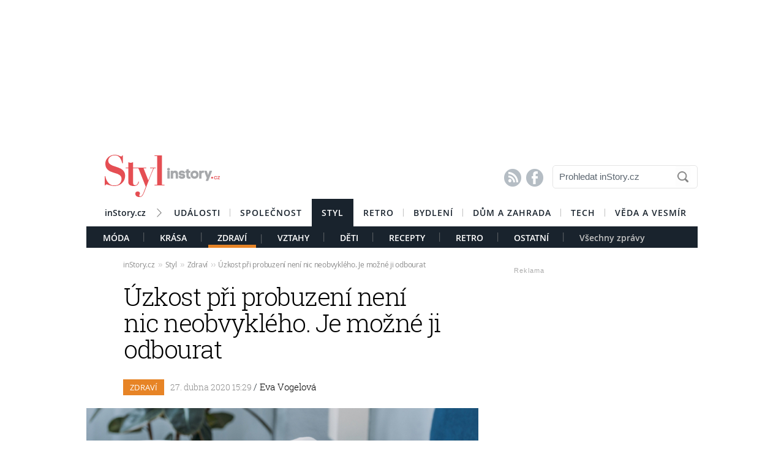

--- FILE ---
content_type: text/html; charset=UTF-8
request_url: https://styl.instory.cz/zdravi/4654-uzkost-pri-probuzeni-neni-nic-neobvykleho-je-mozne-ji-odbourat.html
body_size: 16972
content:




	


<style>

#box_souvisejici .rubrika-timeline:hover:before { background: rgb(229, 78, 83) !important;  color:#FFF ; border: 1px solid rgb(229, 78, 83); }	


</style>




<script>
var cookieName =" styl_4654";

function setCookie(cname, minutes) {
	var date = new Date();
	
	date.setTime(date.getTime() + (minutes*60*1000));
  var expires = "; expires="+date.toUTCString();
  var created = Math.floor(Date.now() / 1000);
   document.cookie = cname + "=" + created + expires + "; path=/";
    
	}

  setCookie(cookieName, (10*365*24*60*60));
</script>


	<!DOCTYPE HTML PUBLIC "-//W3C//DTD HTML 4.01 Transitional//EN"
	"http://www.w3.org/TR/html4/loose.dtd">
	<html xmlns="http://www.w3.org/1999/xhtml" xmlns:fb="http://www.facebook.com/2008/fbml" xml:lang="cs" lang="cs">
		
	<head>
		



	<meta http-equiv="content-type" content="text/html; charset=utf-8">
	<meta name="description" content="Bydlení / inStory.cz – poslední trendy o bydlení, recepty a další tipy pro perfektní domácnost.">
   	<meta name="szn:permalink" content="styl.instory.cz/zdravi/4654-uzkost-pri-probuzeni-neni-nic-neobvykleho-je-mozne-ji-odbourat.html"/>
	<link rel=”canonical” href=”//styl.instory.cz/zdravi/4654-uzkost-pri-probuzeni-neni-nic-neobvykleho-je-mozne-ji-odbourat.html” />

	<meta name="ROBOTS" content="INDEX, FOLLOW">

	
	<meta property="og:title" content="Úzkost při probuzení není nic neobvyklého. Je možné ji odbourat"/>
	<meta property="og:image" content="https://instory.cz/content/images/5e/a0/5ea067f3dcc08-4654.jpg"/>
	<meta property="og:description" content="Patrně každý se v životě setkal s úzkostí či stresem. Možná vás však překvapuje, že se cítíte napjatí krátce po probuzení. Nejde o…"/>
	<meta property="og:url" content="https://styl.instory.cz/zdravi/4654-uzkost-pri-probuzeni-neni-nic-neobvykleho-je-mozne-ji-odbourat.html"/>
	<meta property="og:type" content="article"/>
	
	<meta property="fb:admins" content="1481363989"/>
	<meta property="fb:app_id" content="594649787300502"/>	
	
	
	<link rel="shortcut icon" href="//instory.cz/favicon/favicon.ico" >
	<link rel="apple-touch-icon" sizes="57x57" href="//instory.cz/favicon/apple-icon-57x57.png">
	<link rel="apple-touch-icon" sizes="60x60" href="//instory.cz/favicon/apple-icon-60x60.png">
	<link rel="apple-touch-icon" sizes="72x72" href="//instory.cz/favicon/apple-icon-72x72.png">
	<link rel="apple-touch-icon" sizes="76x76" href="//instory.cz/favicon/apple-icon-76x76.png">
	<link rel="apple-touch-icon" sizes="114x114" href="//instory.cz/favicon/apple-icon-114x114.png">
	<link rel="apple-touch-icon" sizes="120x120" href="//instory.cz/favicon/apple-icon-120x120.png">
	<link rel="apple-touch-icon" sizes="144x144" href="//instory.cz/favicon/apple-icon-144x144.png">
	<link rel="apple-touch-icon" sizes="152x152" href="//instory.cz/favicon/apple-icon-152x152.png">
	<link rel="apple-touch-icon" sizes="180x180" href="//instory.cz/favicon/apple-icon-180x180.png">
	<link rel="icon" type="image/png" sizes="192x192"  href="//instory.cz/favicon/android-icon-192x192.png">
	<link rel="icon" type="image/png" sizes="32x32" href="//instory.cz/favicon/favicon-32x32.png">
	<link rel="icon" type="image/png" sizes="96x96" href="//instory.cz/favicon/favicon-96x96.png">
	<link rel="icon" type="image/png" sizes="16x16" href="//instory.cz/favicon/favicon-16x16.png">
	<link rel="manifest" href="//instory.cz/favicon/manifest.json">
	<meta name="msapplication-TileColor" content="#ffffff">
	<meta name="msapplication-TileImage" content="//instory.cz/favicon/ms-icon-144x144.png">
	<meta name="theme-color" content="#ffffff">





	<title>
		Úzkost při probuzení není nic neobvyklého. Je možné ji odbourat &bull; Styl / inStory.cz	</title>

	<style media="screen" type="text/css" title="CSS Layout"><!-- @import "//instory.cz/css/base.css?v=2.28"; --></style>
	<style media="screen" type="text/css" title="CSS Layout"><!-- @import "//instory.cz/css/ssp_branding.css?v=1.7"; --></style>

		<style media="screen" type="text/css" title="CSS Layout"><!-- @import "//instory.cz/content/fonts/fontello/fontello.css?v=1.0"; --></style>


	<style media="screen" type="text/css" title="CSS Layout"><!-- @import "/content/fonts/fonts.css"; --></style>
	<style media="screen" type="text/css" title="CSS Layout"><!-- @import "/css/fonts.css?v=1.1"; --></style>



	
	
	<script>(function() {
  var _fbq = window._fbq || (window._fbq = []);
  if (!_fbq.loaded) {
    var fbds = document.createElement('script');
    fbds.async = true;
    fbds.src = '//connect.facebook.net/en_US/fbds.js';
    var s = document.getElementsByTagName('script')[0];
    s.parentNode.insertBefore(fbds, s);
    _fbq.loaded = true;
  }
  _fbq.push(['addPixelId', '683647075055042']);
})();
window._fbq = window._fbq || [];
window._fbq.push(['track', 'PixelInitialized', {}]);
</script>
<noscript><img height="1" width="1" alt="" style="display:none" src="https://www.facebook.com/tr?id=683647075055042&amp;ev=PixelInitialized" /></noscript>

<script type="application/ld+json">
{ "@context": "https://schema.org", 
"@type": "Article",
"headline": "Úzkost při probuzení není nic neobvyklého. Je možné ji odbourat",
"description": "Patrně každý se v životě setkal s úzkostí či stresem. Možná vás však překvapuje, že se cítíte napjatí krátce po probuzení. Nejde o nic neobvyklého. Zjistěte, proč se to děje a jak s tím bojovat. ",
"image": "https://img.instory.cz/content/images/5e/a0/5ea067f3dcc08-4654.jpg",
"datePublished": "2020-04-27 15:29:00",
"dateModified": "2020-04-27 15:29:00",
"discussionUrl": "https://styl.instory.cz/diskuze/styl/4654-4",
"about": [
	{"name":"úzkost"}, {"name":"stres"}, {"name":"spánek"} ],
"keywords": "úzkost, stres, spánek, probuzení, pohyb, snídaně, kofein, ráno",     
"author": {
"@type": "Person",
"name": "redakce"
},
"publisher": {
"@type": "Organization",
"name": "inStory.cz",
"logo": {
"@type": "ImageObject",
"url": "https://instory.cz/images/vip_logo.png"
    }
  },
"url": "https://styl.instory.cz/zdravi/4654-uzkost-pri-probuzeni-neni-nic-neobvykleho-je-mozne-ji-odbourat.html",
"mainEntityOfPage": {
"@type": "WebPage",
"@id": "https://styl.instory.cz/zdravi/4654-uzkost-pri-probuzeni-neni-nic-neobvykleho-je-mozne-ji-odbourat.html"
  }
 }
</script>



	
	<script src="//instory.cz/js/jquery-1.9.1.js"></script>
	<script src="https://ssp.imedia.cz/static/js/ssp.js"></script>


<script src="//d.imedia.cz/recass/js/sznrecommend.min.js"></script>
<script src="//d.imedia.cz/recass/js/sznrecommend-measure.min.js" data-webid="61"></script>
<script type="text/javascript" src="https://d21-a.sdn.cz/d_21/sl/3/loader.js"></script>
<script src="https://pocitadlolibise.seznam.cz/pocitadlolibise.js" async></script>
<script async src="//www.instagram.com/embed.js"></script>
<script async src="https://platform.twitter.com/widgets.js" charset="utf-8"></script>



	<script>var barva_web = "229, 78, 83";</script>
	<script src="//instory.cz/js/vypis_barva.js"></script>

	
		
	</head>
<body style="height: 1px !important">

<div id="fb-root"></div>
<script async defer crossorigin="anonymous" src="https://connect.facebook.net/cs_CZ/sdk.js#xfbml=1&version=v13.0&appId=555701807918111&autoLogAppEvents=1" nonce="saxw7lUx"></script>


<style>
#article-content a.temata {color:rgb(229, 78, 83); text-decoration: underline; padding: 4px 0px 4px 0px; }
#article-content a:hover.temata {color:#000; text-decoration: none; background-color: rgba(229, 78, 83,0.09);  padding: 4px 0px 4px 0px;}

#article-content a.tags {color:rgb(229, 78, 83);  text-decoration: underline;} 
#article-content a:hover.tags { background:none; color:rgb(229, 78, 83); text-decoration: none;} 


#clanekDne .tileclanek {font-family:"roboto_slablight";  font-weight:normal; color:rgb(229, 78, 83); font-size: 170%; padding:5px 0 8px 15px; text-align: left;}
#clanekDne a:hover { color:rgb(229, 78, 83); }	 


#kamdal a:hover { color: rgb(229, 78, 83); background:none;}	
#timeline a:hover {color:rgb(229, 78, 83); }
#timeline a:hover.nextlink { color:#FFF; text-decoration: none; background: rgb(229, 78, 83);}


</style>





<script>
	
	$(function() {
  $('#otvirak_fotka').hover(function() {
    $('#fotky_symbol').css('background', 'rgba(255, 28, 35, 0.6)').css('transition', ' all 0.3s ease-in-out');
    $('#fotky_tlacitko').css('background', 'rgba(0, 0, 0, 1)').css('transition', ' all 0.3s ease-in-out');
    
      }, function() {
    // on mouseout, reset the background colour
    $('#fotky_tlacitko').css('background', 'rgba(0, 0, 0, 0.5)');
    $('#fotky_symbol').css('background', 'rgba(0, 0, 0, 0.5)');
  });
});
</script>





<!--------------    leaderBoard   -------------> 
<div style="width: 100%; height: auto; padding-bottom: 0px; padding-top: 16px; box-sizing: border-box; position: relative; z-index: -1000000 ">

<style>
   /* styl definující umístění elementu určeného pro vykreslení brandingu k hornímu okraji okna prohlížeče a vodorovně uprostřed okna prohlížeče */
#ssp-zone-68472 {
  position: fixed;
  left: 50%;
  transform: translateX(-50%);
  margin: 0 auto;
}
/* definice vlastností třídy adFull, která se elementu s brandingem přiřadí v okamžiku, kdy je do něj úspěšně vykreslena reklama; určuje šířku (2000 px) a výšku (1400 px) elementu s brandingem */
#ssp-zone-68472.adFull {
  width: 2000px;
  height: 1400px;
}
/* příklad definice odsazení těla stránky (předpokládáme umístění v elementu div#page) o 226 px od horního okraje po vykreslení brandingu */
#ssp-zone-68472.adFull ~ #page {
  position: relative;
  top: 226px;
}

</style>




<div id="leaderboard" style="width: 970px; height: 210px;  position: relative; z-index: 10000; margin: 0 auto;">
<div id="ssp-zone-68472"></div>
</div></div>
	
	
	

<div id="wrapper">	
<div id="page">


	<!-- Header -->
		
<style>

	
	
.submenuActiv { float:left; color: #FFF; margin-right: 20px; padding: 9px 15px 2px 15px; font-family:"open_sanssemibold"; text-transform: uppercase; box-sizing: border-box;}
.submenuActiv::after { content: "|"; font-family: "open_sanslight"; padding-left: 0px; top:157px; margin-left: 20px;  position: absolute; color: #8a8a8a; }

.submenuActiv { float:left; color: #FFF; margin-right: 20px; padding: 9px 15px 2px 15px; font-family:"open_sanssemibold"; text-transform: uppercase;box-sizing: border-box; }

.submenuKonec { float:left; color: #c4c4c4; margin-right: 20px; padding: 9px 15px 2px 15px; font-family:"open_sanssemibold";  box-sizing: border-box;}
.submenuKonec:hover { color: #FFF; float:left; margin-right: 20px; padding: 9px 15px 2px 15px; font-family:"open_sanssemibold";}



#menu { padding-left:0px; width:998px; z-index: 300; display: block;  float: left; color:#FFF; margin: 0 auto; height: 45px; }
.menu_color {color:#FFF; background: #19232d; }
.menu_color1 {color:#fff; background: #FFF; }
#menu a {color:#fc136f;}
#menu .item0:hover {color:#fc136f;}
.active {text-decoration:none; color: #FFF;}


#header .item {  color:#FFF; background: #19232d; font-family:"open_sanssemibold", Arial Black, Arial,sans-serif;  text-transform: uppercase;font-size: 14px; padding: 13px 16px 13px 16px;float:left;  letter-spacing: 1px;  cursor:pointer;  } 
#header .item:hover {border-bottom: 0px solid; } 

#header .item0 {  color:#19232d;   font-family:"open_sanssemibold", Arial Black, Arial,sans-serif; text-transform: uppercase; letter-spacing: 0px; font-size: 14px; letter-spacing: 1px; padding: 13px 16px 0px 16px;float:left; cursor:pointer; } 
#header .item0::after { content: "|"; font-family: "open_sanslight"; font-size: 12px; padding-left: 0px; margin-left: 12px;  position: absolute; color: #8a8a8a; }
#header .item0:hover {color: #0064FF; text-decoration:none;  } 


#header .itemLast {  color:#19232d;   font-family:"open_sanssemibold", Arial Black, Arial,sans-serif; text-transform: uppercase; letter-spacing: 0px; font-size: 14px; letter-spacing: 1px; padding: 13px 16px 0px 16px;float:left; cursor:pointer; } 
#header .itemLast:hover {color: #0064FF; text-decoration:none;  } 

#header .itemFirst {  color:#19232d;   font-family:"open_sanssemibold", Arial Black, Arial,sans-serif; text-transform: uppercase; letter-spacing: 0px; font-size: 14px; letter-spacing: 1px; padding: 13px 16px 0px 16px;float:left; cursor:pointer; } 
#header .itemFirst:hover {color: #0064FF; text-decoration:none;  } 
#header .itemFirst::after { content: "\f1a3"; font-family: "Flaticon"; font-size: 14px; padding-left: 0px; margin-left: 15px;  position: absolute; color: #8a8a8a; margin-top:3px; }





	</style>



<style>

.searchbox {  border: 1px solid #E5E5E5;  font-family: Arial; font-size: 15px; padding: 5px 45px 7px 10px; color: #5A646E; font-weight: bold;
	-webkit-border-radius: 5px;  -moz-border-radius: 5px;	border-radius: 5px; width: 237px; height: 38px !important; margin-top: 7px;
	background: url("//instory.cz/images/loupe.gif") no-repeat 200px 1px; background-color:#FFF; } 
	
		 .searchbox::-webkit-input-placeholder { color: #5A646E; font-weight: normal;}
		 .searchbox::-moz-placeholder {  color: ##5A646E; font-weight: normal; }
		.searchbox:-ms-input-placeholder { color: #5A646E; font-weight: normal;

</style>








&nbsp;
	<!-- Header -->


	<div id="header">
	<div style="float:left; margin-left:30px;"><a href="//styl.instory.cz" class="logo"><img src="//instory.cz/images/logo_styl.png?v=1" alt="inStory.cz"></a></div>
	
	
	<div style="float:right; margin-top:10px; margin-right:0px; ">

		




		    <div style="float: left; margin-right: 15px; padding-top: 12px;  ">
			<a href="/rss" class="social" title="RSS"><span style="font-family: SSsocial; ">&#58128;</</span></a>&nbsp;
			<a href="https://www.facebook.com/instory.cz/" class="social" title="Facebook"><span style="font-family: SSsocial">&#xF610;</span></a>
			</div>
          		
          		<div style="float:left; margin-right:0px; margin-top:0px; margin-bottom: 15px;">
				<form  method="post" name="search" action="//instory.cz/hledat">
				<input type="text" name="search" id="tags" class="searchbox" autocomplete="off" maxlength="30" placeholder="Prohledat inStory.cz" ></form>

		
			</div>	
			
			
				 </div>

	<div class="clearfix"></div>



					






			<div id="menu" class="menu_color1"> 		
					<a href="//instory.cz/"><div class="itemFirst" style="margin-left:30px;  padding: 13px 30px 11px 0px; text-align:center; text-transform: none; letter-spacing: 0px; ">inStory.cz</div></a>
					

					<a href='//udalosti.instory.cz/'><div class='item0' >Události</div></a><a href='//celebrity.instory.cz/'><div class='itemLast' >Společnost</div></a><a href='//styl.instory.cz/'><div class='item' >Styl</div></a><a href='//retro.instory.cz/'><div class='item0' >Retro</div></a><a href='//bydleni.instory.cz/'><div class='item0' >Bydlení</div></a><a href='//hobby.instory.cz/'><div class='item0' >Dům a zahrada</div></a><a href='//tech.instory.cz/'><div class='item0' >Tech</div></a><a href='//veda.instory.cz/'><div class='itemLast' >Věda a vesmír</div></a>		
		</div>
	
		<div style="height:35px; margin-top: 45px; background: #19232d; width: 100%; padding-left: 12px; box-sizing: border-box">
		 <style>.submenu1:hover { color: #FFF>;  border-bottom: 5px solid #7cc92f; float:left; margin-right: 20px; padding: 9px 15px 2px 15px; font-family:"open_sanssemibold";}
												  .submenu1 { color: #FFF; float:left; margin-right: 20px; padding: 9px 15px 2px 15px; font-family:"open_sanssemibold";  text-transform: uppercase;} 
												  .submenu1::after { content: "|"; font-family: "open_sanslight"; padding-left: 0px; margin-top: -3px; margin-left: 20px; position: absolute; color: #8a8a8a;}  </style>

												  <a href='/moda/'><div class='submenu1' >Móda</div></a> <style>.submenu3:hover { color: #FFF>;  border-bottom: 5px solid #28b4ea; float:left; margin-right: 20px; padding: 9px 15px 2px 15px; font-family:"open_sanssemibold";}
												  .submenu3 { color: #FFF; float:left; margin-right: 20px; padding: 9px 15px 2px 15px; font-family:"open_sanssemibold";  text-transform: uppercase;} 
												  .submenu3::after { content: "|"; font-family: "open_sanslight"; padding-left: 0px; margin-top: -3px; margin-left: 20px; position: absolute; color: #8a8a8a;}  </style>

												  <a href='/krasa/'><div class='submenu3' >Krása</div></a><a href='/zdravi/'><div class='submenuActiv' style='border-bottom: 5px solid #e78426; '>Zdraví</div></a> <style>.submenu2:hover { color: #FFF>;  border-bottom: 5px solid #e54e53; float:left; margin-right: 20px; padding: 9px 15px 2px 15px; font-family:"open_sanssemibold";}
												  .submenu2 { color: #FFF; float:left; margin-right: 20px; padding: 9px 15px 2px 15px; font-family:"open_sanssemibold";  text-transform: uppercase;} 
												  .submenu2::after { content: "|"; font-family: "open_sanslight"; padding-left: 0px; margin-top: -3px; margin-left: 20px; position: absolute; color: #8a8a8a;}  </style>

												  <a href='/vztahy/'><div class='submenu2' >Vztahy</div></a> <style>.submenu9:hover { color: #FFF>;  border-bottom: 5px solid #b73f38; float:left; margin-right: 20px; padding: 9px 15px 2px 15px; font-family:"open_sanssemibold";}
												  .submenu9 { color: #FFF; float:left; margin-right: 20px; padding: 9px 15px 2px 15px; font-family:"open_sanssemibold";  text-transform: uppercase;} 
												  .submenu9::after { content: "|"; font-family: "open_sanslight"; padding-left: 0px; margin-top: -3px; margin-left: 20px; position: absolute; color: #8a8a8a;}  </style>

												  <a href='/deti/'><div class='submenu9' >Děti</div></a> <style>.submenu10:hover { color: #FFF>;  border-bottom: 5px solid #3ccbd8; float:left; margin-right: 20px; padding: 9px 15px 2px 15px; font-family:"open_sanssemibold";}
												  .submenu10 { color: #FFF; float:left; margin-right: 20px; padding: 9px 15px 2px 15px; font-family:"open_sanssemibold";  text-transform: uppercase;} 
												  .submenu10::after { content: "|"; font-family: "open_sanslight"; padding-left: 0px; margin-top: -3px; margin-left: 20px; position: absolute; color: #8a8a8a;}  </style>

												  <a href='/recepty/'><div class='submenu10' >Recepty</div></a> <style>.submenu12:hover { color: #FFF>;  border-bottom: 5px solid #569a9f; float:left; margin-right: 20px; padding: 9px 15px 2px 15px; font-family:"open_sanssemibold";}
												  .submenu12 { color: #FFF; float:left; margin-right: 20px; padding: 9px 15px 2px 15px; font-family:"open_sanssemibold";  text-transform: uppercase;} 
												  .submenu12::after { content: "|"; font-family: "open_sanslight"; padding-left: 0px; margin-top: -3px; margin-left: 20px; position: absolute; color: #8a8a8a;}  </style>

												  <a href='/retro/'><div class='submenu12' >Retro</div></a> <style>.submenu11:hover { color: #FFF>;  border-bottom: 5px solid #b7734e; float:left; margin-right: 20px; padding: 9px 15px 2px 15px; font-family:"open_sanssemibold";}
												  .submenu11 { color: #FFF; float:left; margin-right: 20px; padding: 9px 15px 2px 15px; font-family:"open_sanssemibold";  text-transform: uppercase;} 
												  .submenu11::after { content: "|"; font-family: "open_sanslight"; padding-left: 0px; margin-top: -3px; margin-left: 20px; position: absolute; color: #8a8a8a;}  </style>

												  <a href='/ostatni/'><div class='submenu11' >Ostatní</div></a>			

			
			<a href="https://styl.instory.cz"><div class="submenuKonec" style="float: left;">Všechny zprávy</div></a>
			
			</div>
		


			
		<div class="clearfix"></div>
		
	</div>
	<!-- END od Header -->	
		<!-- END od Header -->	
	
	

	
		<div id="article-content" style="margin:60px 0 0 0px; ">
		

	
	
<style>

#breadcrumbs {float: left; position: relative; width: 580px; height: 22px; line-height: 20px; box-sizing: border-box; overflow-y: hidden; padding: 0px 0px 15px 60px; background:#FFF; margin-bottom: 20px; font-family: open_sansregular; font-size: 12px; font-weight: normal; letter-spacing: -0.25px; color:rgba(0,0,0,0.4); margin-top: 0px;}

#breadcrumbs a { color:rgba(0,0,0,0.45); }

#breadcrumbs .bull { letter-spacing: -1.5px; font-size: 15px; font-family: open_sansregular;  margin: 0 5px; color:rgba(0,0,0,0.2);  }
</style>

	

		
					<div id="breadcrumbs">

<a href='//instory.cz'>inStory.cz</a><span class='bull'>››</span><a href='//styl.instory.cz'>Styl</a><span class='bull'>››</span><a href='//styl.instory.cz/zdravi/'>Zdraví</a><span class='bull'>››</span><a href='4654-uzkost-pri-probuzeni-neni-nic-neobvykleho-je-mozne-ji-odbourat.html'><b></b>Úzkost při probuzení není nic neobvyklého. Je možné ji odbourat</a>

</div>



		
		<div class="title" style="margin-bottom:15px;"><h1 class="negative-font main-title">Úzkost při probuzení není nic neobvyklého. Je možné ji odbourat</h1></div>
				
		
						<div class="rubrika" style="background: #e78426">&nbsp;Zdraví&nbsp;</div>
		
		<div class="datum">27. dubna 2020   15:29									    
									    
									    
				<span class="redaktor" style="color: #19232d"> / 
				<a href='https://instory.cz/autor/46'>Eva Vogelová</a></span> 									    
									    
									    
									    
		</div>
		
<!-- 		<div style="position: relative; float: right; margin-top: 16px; margin-left: 10px; margin-right: 30px;">
									  <!--  <a href="#likes" class="nazory1"><span class="popular" style=" position: relative;">&nbsp; </span></a> 
										<a href="//" class="nazory1"><span class="nazory">&nbsp;&nbsp;</span></a>
									    </div>			
									     -->
				
				
				
					<div class="clearfix"></div>	
		
		
			



				<div id="otvirak_fotka">
		
		
		<a href='//instory.cz/galerie-styl/4/4654'><img src="//img.instory.cz/content/images/5e/a0/5ea067f3dcc08-4654.jpg" width="640px;" title="Ranní úzkost dokáže zničit den " style="overflow: hidden; display: block;">
		
		</div></a>
		
						
		<div id="fotky_tlacitko" style="pointer-events: none;">
		<div id="fotky_symbol">📷</div>
		<div id="fotky_text"> 4 fotografie v galerii</div>
			</div>
		
		
				
		
		<div class="clearfix"></div>
		
			<div class="cover_img" style="font-size: 0.75rem; font-family: open_sansregular; margin-top: -5px; margin-bottom: 30px; ">Ranní úzkost dokáže zničit den &nbsp;<span style="color: #a6a6a6 ">/&nbsp;<span style='font-family: open_sanssemibold'>Depositphotos</span>			</span></div>
					    


			<div class="clearfix"></div>
			
			
			
			<div class="perex">Patrně každý se v životě setkal s úzkostí či stresem. Možná vás však překvapuje, že se cítíte napjatí krátce po probuzení. Nejde o nic neobvyklého. Zjistěte, proč se to děje a jak s tím bojovat. </div>
			
			

		<div class="clearfix"></div>
		
		<div class="text" >
		
		<!-- ČLÁNEK DNE -->


		
		
		
		



<div style="width:100%; margin-left:0px; margin-bottom:50px; margin-top: 60px; height: 300px; position: relative; float:left;">
	<div class="reklama2" style="float:right; margin-right:40px; margin-top:-22px;">Reklama</div>
	<div id="ssp-zone-324004"></div>
</div>	


<script>var wallpaper = '324004';</script>

<script>var smr_clanek='105855';</script>
<a href='//wiki.instory.cz//' class='tags'></a><p>N&aacute;rodn&iacute; &uacute;stav zdrav&iacute; zdůrazňuje, že stres může b&yacute;t dočasn&yacute;, nebo souvis&iacute; se specifickou situac&iacute;, ale lid&eacute; s&nbsp;&uacute;zkostn&yacute;mi poruchami jsou v&nbsp;napět&iacute; d&eacute;le než &scaron;est měs&iacute;ců v&nbsp;kuse. Zda lze u v&aacute;s rann&iacute; stres považovat za př&iacute;znak &uacute;zkostn&eacute; poruchy, mus&iacute; určit odborn&iacute;k. Po přečten&iacute; toho čl&aacute;nku v&scaron;ak můžete sv&eacute;mu napět&iacute; alespoň trochu porozumět a zahnat ho.</p>
<h2>Za rann&iacute; &uacute;zkost často může biologick&yacute; proces</h2>
<p>V&nbsp;prv&eacute; řada by se dalo ř&iacute;ct, že za rann&iacute; stres a &uacute;zkost mohou va&scaron;e starosti. Spousta lid&iacute; se totiž probud&iacute; a prvn&iacute; na co pomysl&iacute;, jsou ve&scaron;ker&eacute; povinnosti, kter&eacute; za cel&yacute; den mus&iacute; zvl&aacute;dnout. V&nbsp;takov&eacute;m př&iacute;padě nen&iacute; divu, že lidsk&yacute; organismus ovl&aacute;dne stres hned pot&eacute;, co se nastartuje mozek.</p>
<p></p>
<p>Kromě my&scaron;lenek na každodenn&iacute; pot&iacute;že je za rann&iacute; &uacute;zkost zodpovědn&yacute; biologick&yacute; proces. Hladina stresov&eacute;ho hormonu se po probuzen&iacute; zhruba na tři čtvrtě hodiny přirozeně zv&yacute;&scaron;&iacute;. Podle vědců se tento jev děje, aby člověk přijal opatřen&iacute; pro zvl&aacute;dnut&iacute; stresu z&nbsp;cel&eacute;ho dne. Jednodu&scaron;e řečeno jde o takovou rann&iacute; zkou&scaron;ku, kter&aacute; m&aacute; zajistit, aby lid&eacute; zvl&aacute;dli celodenn&iacute; stres. &nbsp;&nbsp;</p>
<h2>Jak bojovat s&nbsp;rann&iacute; &uacute;zkost&iacute;?</h2>
<p>Rann&iacute; &uacute;zkost v&aacute;m může &scaron;patně nastartovat den. Pokud c&iacute;t&iacute;te stres hned po probuzen&iacute;, nemus&iacute;te se ho zbavit ani po zbytek dne. Můžete proti tomu v&scaron;ak bojovat.</p>
<h3>Přijměte &uacute;zkost</h3>
<p>Nebraňte se sv&eacute; rann&iacute; &uacute;zkosti, ale přijměte ji. Smiřte se t&iacute;m, že tam je. Pokud s&nbsp;n&iacute; budete bojovat, napět&iacute; se je&scaron;tě zv&yacute;&scaron;&iacute;. V&yacute;&scaron;e uveden&eacute; vysvětlen&iacute; v&aacute;m může pomoci rann&iacute; &uacute;zkost přijmout. Berte ji jako souč&aacute;st sv&eacute;ho života.</p>
<h3>Zacvičte si</h3>
<p>Rann&iacute; &uacute;zkost můžete poměrně rychle zahnat pohybem. Vysokou hladinu kortizolu sn&iacute;ž&iacute;te cvičen&iacute;m. Zahřejte se sk&aacute;k&aacute;n&iacute;m a běh&aacute;n&iacute;m. N&aacute;sledně proveďte několik protahovac&iacute;ch a posilovac&iacute;ch cviků. &Uacute;zkost zmiz&iacute; &uacute;plně, nebo se alespoň zm&iacute;rn&iacute;.&nbsp;</p>
<h3>Sn&iacute;dejte</h3>
<p>Pokud r&aacute;no nesn&iacute;d&aacute;te, změňte to. Po probuzen&iacute; m&aacute; organismus přirozeně n&iacute;zkou hladinu cukru. To může vyvolat negativn&iacute; pocity podobaj&iacute;c&iacute; se stresu či &uacute;zkosti. J&iacute;dlo dod&aacute;v&aacute; lidem energii a trochu se d&iacute;ky němu zklidn&iacute;.</p>
<h3>Vynechte kofein</h3>
<p>Někter&eacute; v&yacute;zkumy naznačuj&iacute;, že lid&eacute;, kteř&iacute; trp&iacute; velk&yacute;m stresem či &uacute;zkostmi, jsou velmi citliv&iacute; na &uacute;činky kofeinu. Ten totiž př&iacute;znaky &uacute;zkosti je&scaron;tě zhor&scaron;&iacute; a někteř&iacute; lid&eacute; se po něm c&iacute;t&iacute; v&iacute;ce vystresovan&iacute;. D&aacute;le čtěte: <a class="tags" href="https://styl.instory.cz/zdravi/4648-horka-vana-zklidnuje-telo-i-mysl-kazdodenni-horka-koupel-snizuje-riziko-vzniku-srdecnich-chorob.html">Koupel zklidňuje tělo i mysl a nav&iacute;c snižuje riziko vzniku srdečn&iacute;ch chorob</a>.</p>		
		
	

		</div>
		
		
		


<script>var podClanek_kod='123197';</script>


<div style="width:520px; margin-left:60px; margin-bottom:50px; margin-top: 60px; height: 300px;">
	<div id="ssp-zone-123197"></div>
</div>	



 
		
		
		
		
		
		
	<!-----------------------  /////////    GALERIE    /////////   ----------------------->

<style>
#fotky .galerie_link { font-family: helvetica; font-size: 18px; color: rgb(229, 78, 83); }
#fotky .galerie_link:hover { text-decoration: underline; }
</style>


		<script>
	
	$(function() {
  $('#fotky').hover(function() {
    $('#pocet_fotek').css('background', '#5a5a5a').css('transition', ' all 0.3s ease-in-out');
    $('#clGalerie').css('opacity', '0.8').css('transition', ' all 0.3s ease-in-out');
    
      }, function() {
    // on mouseout, reset the background colour
    $('#pocet_fotek').css('background', '');
        $('#clGalerie').css('opacity', '').css('transition', ' all 0.3s ease-in-out');

			});
		});
		</script>



				
					
			<div id="fotky" style="position: relative; float: left ; clear: both; margin-right: 20px; margin-bottom:15px;">
				<div title="Zdroj: 3x Depositphotos" class="source">Zdroj</div>
			<div style="margin-left: 15px; margin-top: 10px; margin-bottom: 20px; font-size: 20px; font-weight: bold;"><a href="//instory.cz/galerie-styl/4/4654" class="galerie_link" >Fotogalerie</a></div>
			<div class="photos" style="display: block; float: left; position: relative;">
	   		<div class="thumbGalery">		<a href="//instory.cz/galerie-styl/4/4654-2">
<img src="//img.instory.cz/content/images/5e/a0/thumb_5ea0680dc1444-4654.jpg" class="thumbGalery"></a></div><div class="thumbGalery">		<a href="//instory.cz/galerie-styl/4/4654-3">
<img src="//img.instory.cz/content/images/5e/a0/thumb_5ea068302f297-4654.jpg" class="thumbGalery"></a></div><div class="thumbGalery">		<a href="//instory.cz/galerie-styl/4/4654-4">
<img src="//img.instory.cz/content/images/5e/a0/thumb_5ea0685d62036-4654.jpg" class="thumbGalery"></a></div>			<a href="//instory.cz/galerie-styl/4/4654">
	   		<div id="pocet_fotek"  class="numberGalery" style=" position: relative; float: left;  float:left; padding-top:16px;  box-sizing: border-box;  cursor: pointer; cursor: hand; ">
			   		
			   		
			   		<div style="font-size: 20px; margin-top: 13px; margin-left:25px; font-size:21px; font-family:SSStandard; position: relative; width: 25px; color: #FFF; float: left;">📷</div>

			   		<div style="float: left; width: 20px; margin-left:2px; margin-top: 0px; font-size:34px; position: relative; color: #FFF; font-family: open_sansbold">4</div>
			   		
			   			<div class="clearfix"></div>
			   		<div style="float:left;  margin-top: -7px;  width: 100px; text-align: center; color: #FFF; letter-spacing: -0.01em; font-size: 18px;"> fotografie</div></a>
				</div>
	   			</div>
	   		
	   	<div class="clearfix"></div>
	   	
		</div> 
		
				   	<div class="clearfix"></div>

	 <!-----------------------  /////////   KONEC  GALERIE /////////   ---------------------->
				



	<!--    --------------  TEMATA  --------------    -->				
					
				<div class="tema">
			<span style="color:#5A646E; ">Témata: </span>
			
			<a href='/temata/úzkost' class='temata'>úzkost</a>, <a href='/temata/stres' class='temata'>stres</a>, <a href='/temata/spánek' class='temata'>spánek</a>, <a href='/temata/probuzení' class='temata'>probuzení</a>, <a href='/temata/pohyb' class='temata'>pohyb</a>, <a href='/temata/snídaně' class='temata'>snídaně</a>, <a href='/temata/kofein' class='temata'>kofein</a>, <a href='/temata/ráno' class='temata'>ráno</a>	</div>
		
	
			
		<div id="social" style="margin: 20px 0px 50px 60px; width: 520px;">
		
		

		
<!--   --------------  SOCIALNI SITE  --------------   --> 


	<script style="javascript">
	

window.SZN.DiscussionLoader.load(['commentCount']).then(() => {
    window.SZN.Discussion.discussionFetchCommentCount('styl.instory.cz/zdravi/4654-uzkost-pri-probuzeni-neni-nic-neobvykleho-je-mozne-ji-odbourat.html')
        .then(result => {
            result['styl.instory.cz/zdravi/4654-uzkost-pri-probuzeni-neni-nic-neobvykleho-je-mozne-ji-odbourat.html'].commentCount;

            var resSZ = result['styl.instory.cz/zdravi/4654-uzkost-pri-probuzeni-neni-nic-neobvykleho-je-mozne-ji-odbourat.html'].commentCount; // -> Number
            

document.getElementById('commentCount').innerHTML += resSZ;


        });
});

</script>



<style>
#tlacitko_zpetClanek {  position: relative;  float: left; display: block; font-family: Arial; font-weight: bold; font-size: 15px; letter-spacing: 0.0em; height: 40px; line-height: 20px; margin-right:0px;   }
#zpetClanek_text { position: relative; float: left; padding: 0px 0px 0px 0px;     text-align: center; line-height: 2px;   margin-left: 25px;  -webkit-font-smoothing: antialiased; box-sizing: border-box;text-align:center; }

#article-content	.komentare {  margin: 0px 0 0px 30px;  height:auto; text-decoration: none; background: #737e8b;   color: #FFF !important; font-family: Arial; letter-spacing: -0.25px; font-weight: 600;  font-size: 14px; line-height: 16px;transition:all 0.3s; }
#article-content	.komentare_sz {  margin: 0px 0 0px 30px;  height:auto; text-decoration: none;  font-family: Arial; font-weight: normal;  font-size: 14px; line-height: 16px; }
#article-content  .komentare_sz:hover > #article-content .sz_bubble { fill:#931c13 !important;  }
#article-content	.komentare_sz_link {  color: rgb(229, 78, 83); text-decoration: none; border-bottom: none;  }
#article-content	a:hover.komentare_sz_link {  color: #931c13; text-decoration: none; border-bottom: none;  }
#article-content	a.bb_sz {display: inline-flex; position: relative; box-sizing: border-box; margin-right: 12px; margin-top: 25px; padding: 22px 34px; width: 100%; justify-content: center; align-items: center; background: rgb(229, 78, 83); width: 250px; color: #FFFFFF;
font-family: arial; font-weight: 700; font-size: 15px; border-bottom:none; }
#article-content	a.bb_sz::before {position: absolute; right: 110px;  top: -8px; border-right: 8px solid transparent; border-bottom: 8px solid rgb(229, 78, 83); border-left: 8px solid transparent; width: 0; height: 0; content: "";}

#article-content .social_icon { width: 24px;  height: 24px; position: relative; float: left; box-sizing: border-box; text-align: center; padding-top: 10px; margin-right: 10px; font-size: 13px; color: #FFF; background: #909090; border: 0px solid #e4e7e8;   -webkit-border-radius: 12px;  -moz-border-radius: 12px;	border-radius: 12px; transition: all 0.2s; font-family: fontello; }
#article-content .social_icon:hover {border: 0px solid #d0d6d8;} 

#article-content .facebok { color: #FFFFFF; font-size: 18px; line-height:12px; }
#article-content .facebok:hover { color: #FFF; background:#3877ea; }

#article-content .twitter { color: #FFFFFF; font-size: 15px; line-height:5px; }
#article-content .twitter:hover { color: #FFFFFF; background: #55acee; }

#article-content .email { color: #FFF; font-size: 14px; line-height:4px;}
#article-content .email:hover { color: #FFF; background: #000; }



#article-content a.social {color: #737e8b;border-bottom:none; font-size: 200%; font-family: fontello; transition: all 0.4s;  }
#article-content a.social:hover {border-bottom: 0px; text-decoration: none; color: rgba(0,0,0,1);  }



</style>



<div id="social" style="margin: 0px 0px 30px 0px; width: 520px; text-align: left; float:left; position: relative; ">


	<div style="position: relative; float:left;">
		<seznam-pocitadlolibise style="position: relative; float: left; margin-top: -2px; width:100px;  --primary-color:rgb(229, 78, 83); --count-color:rgb(229, 78, 83); --hover-color:#931c13; --active-color:rgb(229, 78, 83);" entity="https://styl.instory.cz/zdravi/4654-uzkost-pri-probuzeni-neni-nic-neobvykleho-je-mozne-ji-odbourat.html"  layout="seamless"
 		 size="large"></seznam-pocitadlolibise>

<a href="https://styl.instory.cz/diskuze/styl/4654-4" class="komentare_sz_link">
	<div class="komentare_sz" style="position: relative; float: left; margin-left: 10px;">
	<div class="sz_bubble" style="position:relative; float:left; width: 14px; margin-right:7px; margin-top:0px; padding-top:1px; ">
	<svg  class="sz_bubble" viewBox="0 0 14 14" xmlns="http://www.w3.org/2000/svg"><path d="M7 10c-3.316 0-5-.619-5-4 0-3.381 1.684-4 5-4s5 .619 5 4c0 3.381-1.684 4-5 4zM7 0C2.452 0 0 1.582 0 6c0 2.33.688 3.864 2 4.801V14l4-2-.074-.037c.345.022.7.037 1.074.037 4.548 0 7-1.582 7-6s-2.452-6-7-6z" style="fill: rgb(229, 78, 83);"></path></svg>
	</div>
	<span class="" style="margin-right:7px;">Diskuze</span><span id="commentCount"></span>
	</div></a>
	</div>

	<div style="margin-left: 0px; float: right;  margin-right:0px;  text-align: left; box-sizing: border-box; margin-bottom: 50px; ">
				<div style="float:left; position: relative; margin-right:15px; font-family: arial; font-size: 14px; line-height: 16px; color: #909090; "><span>Sdílejte článek</span></div>
				<div style=" display: inline-block;  margin: 0 auto;box-sizing: border-box; margin-top:-5px; ">
					<a class="social" target="_blank" href="https://www.facebook.com/sharer/sharer.php?
					u=https://styl.instory.cz/					4654-uzkost-pri-probuzeni-neni-nic-neobvykleho-je-mozne-ji-odbourat.html&title=%C3%9Azkost+p%C5%99i+probuzen%C3%AD+nen%C3%AD+nic+neobvykl%C3%A9ho.+Je+mo%C5%BEn%C3%A9+ji+odbourat"><div class="social_icon facebok">&#xf052;</div></a>
					<a href="https://twitter.com/intent/tweet?text=Úzkost při probuzení není nic neobvyklého. Je možné ji odbourat&url=https://styl.instory.cz/4654-" id="twitter-share" target="_blank" class="social" title="Twitter"><div class="social_icon twitter">&#xf058;</div></a>
					<!--
										<a href="mailto:?subject=inStory.cz: Úzkost při probuzení není nic neobvyklého. Je možné ji odbourat&body=Podívejte se na tento článek, který právě čtu na inStory.cz: Patrně každý se v životě setkal s úzkostí či stresem. Možná vás však překvapuje, že se cítíte napjatí krátce po probuzení. Nejde o nic neobvyklého. Zjistěte, proč se to děje a jak s tím bojovat. %0D%0A%0D%0Ahttps://instory.cz/zdravi/4654-uzkost-pri-probuzeni-neni-nic-neobvykleho-je-mozne-ji-odbourat.html?mbid=email_onsiteshare" class="social" title="Email"><div class="social_icon email" style="margin-right:0px;">&#xe81e;</div></a>
				-->
				</div>
			</div>

<a href="//styl.instory.cz/diskuze/styl/4654-4" class="bb_sz" >
	<svg style="width: 15px; margin-right: 15px;" fill="none" viewBox="0 0 14 14" xmlns="http://www.w3.org/2000/svg"><path fill="#FFFFFF" clip-rule="evenodd" d="M6 6h2V4H6v2zm0 4h2V7H6v3zm7.609-6.672A3.83 3.83 0 0010.672.391 17.357 17.357 0 007 0C5.74 0 4.512.135 3.328.391A3.828 3.828 0 00.391 3.328 17.357 17.357 0 000 7c0 1.26.135 2.488.391 3.672a3.83 3.83 0 002.937 2.937C4.512 13.865 5.74 14 7 14c1.26 0 2.488-.135 3.672-.391a3.83 3.83 0 002.937-2.937C13.865 9.488 14 8.26 14 7c0-1.26-.135-2.488-.391-3.672z" fill-rule="evenodd"></path></svg><span class="d_D">Vstoupit do diskuze</span></a>



<!--<a href="//instory.cz/comments/4654"><div class="komentare" style="margin-top: 0px; float: left;  border-radius: 4px; box-sizing: border-box;  padding: 6px 10px 0 10px; text-align: center; height: 21px; color: #000 ">
			  								<div class="icon iconcomment" >&nbsp;</div>
Vstoupit do diskuze</div></a>
		  	<div class="clearfix"></div>
		  -->
		</div>
<!--KONEC  SOCIAL -->
		  	
		  		
	
		  	<div class="clearfix"></div>
		</div>
		



		
		


<div class="clearfix"></div>
<div data-szn-recass-box='{"zone_id": 6101}'></div>
<div data-szn-recass-box='{"zone_id": 9417}' style="margin-top: 20px; margin-bottom:20px;"></div>



 <div id="kamdal">
 	<div class="tileclanek" style="color:rgb(229, 78, 83);">Kam dál?</div>	
 	
 	<div style='margin-top:5px; margin-bottom:5px; float:left; margin-right:10px;'><a href='/255-zelene-drinky-pro-zdravi.html'><img src='//img.instory.cz/content/images/58/6e/thumb_586e75c593ce5-255.jpg' height='50px' width='98px'></a></div>
 	<div style='margin-top:5px; margin-bottom:5px; padding-right:10px; width:490px'><a href='/255-zelene-drinky-pro-zdravi.html'>Zelené drinky pro zdraví
</a><br /></div>

 	<div class='clearfix'></div>	<div style='margin-top:5px; margin-bottom:5px; float:left; margin-right:10px;'><a href='/5631-nizky-krevni-tlak-muze-hodne-potrapit-dodrzujte-urcite-zasady-ktere-vam-pomohou-normalne-zit.html'><img src='//img.instory.cz/content/images/60/37/thumb_6037f60af3f62-5631.jpg' height='50px' width='98px'></a></div>
 	<div style='margin-top:5px; margin-bottom:5px; padding-right:10px; width:490px'><a href='/5631-nizky-krevni-tlak-muze-hodne-potrapit-dodrzujte-urcite-zasady-ktere-vam-pomohou-normalne-zit.html'>Nízký krevní tlak může hodně potrápit. Dodržujte určité zásady, které vám pomohou…</a><br /></div>

 	<div class='clearfix'></div>	<div style='margin-top:5px; margin-bottom:5px; float:left; margin-right:10px;'><a href='/2068-jak-dlouho-vydrzi-varene-vejce-a-na-co-si-urcite-musite-dat-pozor.html'><img src='//img.instory.cz/content/images/5a/fc/thumb_5afc2315521e5-2068.jpg' height='50px' width='98px'></a></div>
 	<div style='margin-top:5px; margin-bottom:5px; padding-right:10px; width:490px'><a href='/2068-jak-dlouho-vydrzi-varene-vejce-a-na-co-si-urcite-musite-dat-pozor.html'>Jak dlouho vydrží vařené vejce a na co si určitě musíte dát pozor? </a><br /></div>

 	<div class='clearfix'></div>	 	
	<!-- REKLAMA --------->		
	
<script>var kamDal_kod='124467';</script>

<div id="ssp-zone-124467"></div>


 	
 </div>
		
		
		
		
				<a name="komentare"></a>

	 	<div class="clearfix"></div>


		

<!--    --------------  SOCIALNI SITE KONEC  --------------    -->		


		
		
		</div>
		
			<div class="clearfix"></div>


			
			<!-- timeline -->
	<div id="timeline">	
		<div style="margin-left: 0px;">
			
				
			
				<div class="rubrika-topcontent">
					<div class="headline" >NEJPOPULÁRNĚJŠÍ</div>						
					
					
					<div style="margin-top: 45px; "> 
																		
						<div class="top-timeline">
						
						
						
						<div class="top-title"><h3 class="top-titulek" ><a class="popular_link" href="//retro.instory.cz/koktejl/6376-japonska-jednotka-731-za-druhe-svetove-valky-pachala-na-veznich-snad-vetsi-zverstva-nez-naciste.html" style=" text-decoration: none; ">Japonská Jednotka 731: Za druhé světové války páchala na vězních snad větší zvěrstva, než nacisté</a></h3></div>
						
						
							<div class="top-rubrika">Retro&nbsp;</div>
									  
									  						

						</div><div class="clearfix" style="margin-top:18px;"></div>
						<div class="top-separator-home"></div>												
						<div class="top-timeline">
						
						
						
						<div class="top-title"><h3 class="top-titulek" ><a class="popular_link" href="//veda.instory.cz/vesmir/2181-nasa-hubbleuv-dalekohled-se-podle-predpovedi-nekontrolovatelne-zriti-na-zemi-trosky-mohou-ohrozit-lidi.html" style=" text-decoration: none; ">NASA: Hubbleův dalekohled se podle předpovědí nekontrolovatelně zřítí na Zemi. Trosky mohou ohrozit lidi</a></h3></div>
						
						
							<div class="top-rubrika">Věda a vesmír&nbsp;</div>
									  
									  						

						</div><div class="clearfix" style="margin-top:18px;"></div>
						<div class="top-separator-home"></div>												
						<div class="top-timeline">
						
						
						
						<div class="top-title"><h3 class="top-titulek" ><a class="popular_link" href="//veda.instory.cz/objevy/2179-archeolog-ivan-sprajc-objevil-v-dzungli-obrovske-staroveke-mayske-mesto.html" style=" text-decoration: none; ">Archeolog Ivan Šprajc objevil v džungli obrovské starověké mayské město</a></h3></div>
						
						
							<div class="top-rubrika">Věda a vesmír&nbsp;</div>
									  
									  						

						</div><div class="clearfix" style="margin-top:18px;"></div>
						<div class="top-separator-home"></div>												
						<div class="top-timeline">
						
						
						
						<div class="top-title"><h3 class="top-titulek" ><a class="popular_link" href="//veda.instory.cz/zeme-priroda/2180-vedci-zmapovali-krajinu-pod-ledem-antarktidy-odhalili-obrovska-jezera-udoli-i-hory.html" style=" text-decoration: none; ">Vědci zmapovali krajinu pod ledem Antarktidy. Odhalili obrovská jezera, údolí i hory</a></h3></div>
						
						
							<div class="top-rubrika">Věda a vesmír&nbsp;</div>
									  
									  						

						</div><div class="clearfix" style="margin-top:18px;"></div>
						<div class="top-separator-home"></div>												
						<div class="top-timeline">
						
						
						
						<div class="top-title"><h3 class="top-titulek" ><a class="popular_link" href="//styl.instory.cz/zdravi/6882-otuzovani-ani-skok-do-ledove-vody-po-saunovani-nejsou-pro-kazdeho-na-co-si-dat-pozor.html" style=" text-decoration: none; ">Otužování ani skok do ledové vody po saunování nejsou pro každého. Na co si dát pozor?</a></h3></div>
						
						
							<div class="top-rubrika">Styl&nbsp;</div>
									  
									  						

						</div><div class="clearfix" style="margin-top:18px;"></div>
											</div>
					</div>
			
<div class="clearfix"></div>


		<div id="archiv-content" style="float:left; margin-top: 30px; ">
				<div class="next-article "  >
			
			<div style="float: left; margin-left: 60px; margin-top: 0px;">
											<a href="/zdravi/4640-kychani-radeji-nezadrzujte-muze-to-mit-vazne-zdravotni-nasledky.html"><img onmouseover="change_in(1)" onmouseout="change_out(1)" id="timeline_obr_1" src="//img.instory.cz/content/images/5e/9a/thumb_5e9a98578fde9-4640.jpg"></a>
		</div>
								<div style="float: left; background: #FF; width: 280px; margin-left: 20px; margin-top: -12px;">

										<div id="rubrika_over" style="margin-top:0px; margin-left:0px; background: #e78426">
						    Zdraví</div>
						
						
			<div class="clearfix"></div>			
				
		<div class="datum" style="margin-top: -17px;">27. dubna 2020   12:51</div>
						
		<div class="clearfix"></div>						
		<h3 class="archiv"><a id="timeline_title_1"  onmouseover="obr_in(1)" onmouseout="obr_out(1)"  href="/zdravi/4640-kychani-radeji-nezadrzujte-muze-to-mit-vazne-zdravotni-nasledky.html">Kýchání raději nezadržujte, může to mít vážné zdravotní následky</a>
		
				</div>
						</h3></div>
		
				<div class="next-article "  >
			
			<div style="float: left; margin-left: 60px; margin-top: 20px;">
									<div class="timeline-separator" style="margin-top:-20px; position: absolute;	margin-bottom: 20px; margin-left: 0px;"></div>		<a href="/zdravi/4614-je-cas-sberu-medvediho-cesneku-jeho-listy-maji-antibioticke-ucinky.html"><img onmouseover="change_in(2)" onmouseout="change_out(2)" id="timeline_obr_2" src="//img.instory.cz/content/images/5e/90/thumb_5e90c7d5a0774-4614.jpg"></a>
		</div>
								<div style="float: left; background: #FF; width: 280px; margin-left: 20px; margin-top: -12px;">

										<div id="rubrika_over" style="margin-top:20px; margin-left:0px; background: #e78426">
						    Zdraví</div>
						
						
			<div class="clearfix"></div>			
				
		<div class="datum" style="margin-top: -17px;">27. dubna 2020   10:16</div>
						
		<div class="clearfix"></div>						
		<h3 class="archiv"><a id="timeline_title_2"  onmouseover="obr_in(2)" onmouseout="obr_out(2)"  href="/zdravi/4614-je-cas-sberu-medvediho-cesneku-jeho-listy-maji-antibioticke-ucinky.html">Je čas sběru medvědího česneku. Jeho listy mají antibiotické účinky </a>
		
				</div>
						</h3></div>
		
		<script>var vypis_kod='124452';</script>


<div id="ssp-zone-124452"></div>
		<div class="next-article "  >
			
			<div style="float: left; margin-left: 60px; margin-top: 20px;">
									<div class="timeline-separator" style="margin-top:-20px; position: absolute;	margin-bottom: 20px; margin-left: 0px;"></div>		<a href="/zdravi/4647-imunitni-system-na-jare-oslabuji-vykyvy-pocasi-i-alergie.html"><img onmouseover="change_in(3)" onmouseout="change_out(3)" id="timeline_obr_3" src="//img.instory.cz/content/images/5e/9d/thumb_5e9db8d9903ae-4647.jpg"></a>
		</div>
								<div style="float: left; background: #FF; width: 280px; margin-left: 20px; margin-top: -12px;">

										<div id="rubrika_over" style="margin-top:20px; margin-left:0px; background: #e78426">
						    Zdraví</div>
						
						
			<div class="clearfix"></div>			
				
		<div class="datum" style="margin-top: -17px;">26. dubna 2020   13:43</div>
						
		<div class="clearfix"></div>						
		<h3 class="archiv"><a id="timeline_title_3"  onmouseover="obr_in(3)" onmouseout="obr_out(3)"  href="/zdravi/4647-imunitni-system-na-jare-oslabuji-vykyvy-pocasi-i-alergie.html">Imunitní systém na jaře oslabují výkyvy počasí i alergie</a>
		
				</div>
						</h3></div>
		
				<div class="next-article "  >
			
			<div style="float: left; margin-left: 60px; margin-top: 20px;">
									<div class="timeline-separator" style="margin-top:-20px; position: absolute;	margin-bottom: 20px; margin-left: 0px;"></div>		<a href="/zdravi/4505-jak-rychle-a-ucinne-zatocit-s-chripkou.html"><img onmouseover="change_in(4)" onmouseout="change_out(4)" id="timeline_obr_4" src="//img.instory.cz/content/images/5e/a5/thumb_5ea55297ea433-4505.jpg"></a>
		</div>
								<div style="float: left; background: #FF; width: 280px; margin-left: 20px; margin-top: -12px;">

										<div id="rubrika_over" style="margin-top:20px; margin-left:0px; background: #e78426">
						    Zdraví</div>
						
						
			<div class="clearfix"></div>			
				
		<div class="datum" style="margin-top: -17px;">26. dubna 2020   11:23</div>
						
		<div class="clearfix"></div>						
		<h3 class="archiv"><a id="timeline_title_4"  onmouseover="obr_in(4)" onmouseout="obr_out(4)"  href="/zdravi/4505-jak-rychle-a-ucinne-zatocit-s-chripkou.html">Jak rychle a účinně zatočit s chřipkou</a>
		
				</div>
						</h3></div>
		
				<div class="next-article "  >
			
			<div style="float: left; margin-left: 60px; margin-top: 20px;">
									<div class="timeline-separator" style="margin-top:-20px; position: absolute;	margin-bottom: 20px; margin-left: 0px;"></div>		<a href="/zdravi/4658-vedci-zjistili-ze-i-mirnejsi-forma-nemoci-covid-19-muze-negativne-ovlivnit-muzske-sexualni-zdravi.html"><img onmouseover="change_in(5)" onmouseout="change_out(5)" id="timeline_obr_5" src="//img.instory.cz/content/images/5e/a3/thumb_5ea30cb214434-4658.jpg"></a>
		</div>
								<div style="float: left; background: #FF; width: 280px; margin-left: 20px; margin-top: -12px;">

										<div id="rubrika_over" style="margin-top:20px; margin-left:0px; background: #e78426">
						    Zdraví</div>
						
						
			<div class="clearfix"></div>			
				
		<div class="datum" style="margin-top: -17px;">26. dubna 2020   09:15</div>
						
		<div class="clearfix"></div>						
		<h3 class="archiv"><a id="timeline_title_5"  onmouseover="obr_in(5)" onmouseout="obr_out(5)"  href="/zdravi/4658-vedci-zjistili-ze-i-mirnejsi-forma-nemoci-covid-19-muze-negativne-ovlivnit-muzske-sexualni-zdravi.html">Vědci zjistili, že i mírnější forma nemoci COVID-19 může negativně ovlivnit mužské sexuální zdraví</a>
		
				</div>
						</h3></div>
		
				<div class="next-article "  >
			
			<div style="float: left; margin-left: 60px; margin-top: 20px;">
									<div class="timeline-separator" style="margin-top:-20px; position: absolute;	margin-bottom: 20px; margin-left: 0px;"></div>		<a href="/zdravi/4657-jak-spravne-a-naplno-vyuzit-silu-rymovniku.html"><img onmouseover="change_in(6)" onmouseout="change_out(6)" id="timeline_obr_6" src="//img.instory.cz/content/images/5e/a1/thumb_5ea1afcec09b9-4657.jpg"></a>
		</div>
								<div style="float: left; background: #FF; width: 280px; margin-left: 20px; margin-top: -12px;">

										<div id="rubrika_over" style="margin-top:20px; margin-left:0px; background: #e78426">
						    Zdraví</div>
						
						
			<div class="clearfix"></div>			
				
		<div class="datum" style="margin-top: -17px;">26. dubna 2020   09:00</div>
						
		<div class="clearfix"></div>						
		<h3 class="archiv"><a id="timeline_title_6"  onmouseover="obr_in(6)" onmouseout="obr_out(6)"  href="/zdravi/4657-jak-spravne-a-naplno-vyuzit-silu-rymovniku.html">Jak správně a naplno využít sílu rýmovníku</a>
		
				</div>
						</h3></div>
		
				<div class="next-article "  >
			
			<div style="float: left; margin-left: 60px; margin-top: 20px;">
									<div class="timeline-separator" style="margin-top:-20px; position: absolute;	margin-bottom: 20px; margin-left: 0px;"></div>		<a href="/zdravi/4478-jak-lze-hubnout-chuzi-na-co-se-zamerit-a-co-je-dulezite.html"><img onmouseover="change_in(7)" onmouseout="change_out(7)" id="timeline_obr_7" src="//img.instory.cz/content/images/5e/67/thumb_5e67af768b0c6-4478.jpg"></a>
		</div>
								<div style="float: left; background: #FF; width: 280px; margin-left: 20px; margin-top: -12px;">

										<div id="rubrika_over" style="margin-top:20px; margin-left:0px; background: #e78426">
						    Zdraví</div>
						
						
			<div class="clearfix"></div>			
				
		<div class="datum" style="margin-top: -17px;">25. dubna 2020   07:14</div>
						
		<div class="clearfix"></div>						
		<h3 class="archiv"><a id="timeline_title_7"  onmouseover="obr_in(7)" onmouseout="obr_out(7)"  href="/zdravi/4478-jak-lze-hubnout-chuzi-na-co-se-zamerit-a-co-je-dulezite.html">Jak lze hubnout chůzí. Na co se zaměřit a co je důležité</a>
		
				</div>
						</h3></div>
		
				<div class="next-article "  >
			
			<div style="float: left; margin-left: 60px; margin-top: 20px;">
									<div class="timeline-separator" style="margin-top:-20px; position: absolute;	margin-bottom: 20px; margin-left: 0px;"></div>		<a href="/zdravi/4543-naucte-se-inhalovat-a-zatocte-s-rymou-nebo-nachlazenim.html"><img onmouseover="change_in(8)" onmouseout="change_out(8)" id="timeline_obr_8" src="//img.instory.cz/content/images/5e/79/thumb_5e79e8e71006d-4543.jpg"></a>
		</div>
								<div style="float: left; background: #FF; width: 280px; margin-left: 20px; margin-top: -12px;">

										<div id="rubrika_over" style="margin-top:20px; margin-left:0px; background: #e78426">
						    Zdraví</div>
						
						
			<div class="clearfix"></div>			
				
		<div class="datum" style="margin-top: -17px;">24. dubna 2020   15:17</div>
						
		<div class="clearfix"></div>						
		<h3 class="archiv"><a id="timeline_title_8"  onmouseover="obr_in(8)" onmouseout="obr_out(8)"  href="/zdravi/4543-naucte-se-inhalovat-a-zatocte-s-rymou-nebo-nachlazenim.html">Naučte se inhalovat a zatočte s rýmou nebo nachlazením</a>
		
				</div>
						</h3></div>
		
				<div class="next-article "  >
			
			<div style="float: left; margin-left: 60px; margin-top: 20px;">
									<div class="timeline-separator" style="margin-top:-20px; position: absolute;	margin-bottom: 20px; margin-left: 0px;"></div>		<a href="/zdravi/4651-jak-nam-mohou-bezne-tampony-a-vlozky-uskodit.html"><img onmouseover="change_in(9)" onmouseout="change_out(9)" id="timeline_obr_9" src="//img.instory.cz/content/images/5e/a0/thumb_5ea02fbccec30-4651.jpg"></a>
		</div>
								<div style="float: left; background: #FF; width: 280px; margin-left: 20px; margin-top: -12px;">

										<div id="rubrika_over" style="margin-top:20px; margin-left:0px; background: #e78426">
						    Zdraví</div>
						
						
			<div class="clearfix"></div>			
				
		<div class="datum" style="margin-top: -17px;">24. dubna 2020   09:02</div>
						
		<div class="clearfix"></div>						
		<h3 class="archiv"><a id="timeline_title_9"  onmouseover="obr_in(9)" onmouseout="obr_out(9)"  href="/zdravi/4651-jak-nam-mohou-bezne-tampony-a-vlozky-uskodit.html">Jak nám mohou běžné tampony a vložky uškodit</a>
		
				</div>
						</h3></div>
		
				<div class="next-article "  >
			
			<div style="float: left; margin-left: 60px; margin-top: 20px;">
									<div class="timeline-separator" style="margin-top:-20px; position: absolute;	margin-bottom: 20px; margin-left: 0px;"></div>		<a href="/zdravi/4656-chronicky-stres-muze-zasadne-ovlivnit-prichod-infarktu.html"><img onmouseover="change_in(10)" onmouseout="change_out(10)" id="timeline_obr_10" src="//img.instory.cz/content/images/5e/a1/thumb_5ea1604e4b589-4656.jpg"></a>
		</div>
								<div style="float: left; background: #FF; width: 280px; margin-left: 20px; margin-top: -12px;">

										<div id="rubrika_over" style="margin-top:20px; margin-left:0px; background: #e78426">
						    Zdraví</div>
						
						
			<div class="clearfix"></div>			
				
		<div class="datum" style="margin-top: -17px;">24. dubna 2020   08:21</div>
						
		<div class="clearfix"></div>						
		<h3 class="archiv"><a id="timeline_title_10"  onmouseover="obr_in(10)" onmouseout="obr_out(10)"  href="/zdravi/4656-chronicky-stres-muze-zasadne-ovlivnit-prichod-infarktu.html">Chronický stres může zásadně ovlivnit příchod infarktu</a>
		
				</div>
						</h3></div>
		
				<div class="next-article "  >
			
			<div style="float: left; margin-left: 60px; margin-top: 20px;">
									<div class="timeline-separator" style="margin-top:-20px; position: absolute;	margin-bottom: 20px; margin-left: 0px;"></div>		<a href="/zdravi/4619-pri-sberu-medvediho-cesneku-nesbirejte-jen-listy-i-poupata-jsou-skvela.html"><img onmouseover="change_in(11)" onmouseout="change_out(11)" id="timeline_obr_11" src="//img.instory.cz/content/images/5e/a1/thumb_5ea1425ce83dc-4619.jpg"></a>
		</div>
								<div style="float: left; background: #FF; width: 280px; margin-left: 20px; margin-top: -12px;">

										<div id="rubrika_over" style="margin-top:20px; margin-left:0px; background: #e78426">
						    Zdraví</div>
						
						
			<div class="clearfix"></div>			
				
		<div class="datum" style="margin-top: -17px;">23. dubna 2020   11:31</div>
						
		<div class="clearfix"></div>						
		<h3 class="archiv"><a id="timeline_title_11"  onmouseover="obr_in(11)" onmouseout="obr_out(11)"  href="/zdravi/4619-pri-sberu-medvediho-cesneku-nesbirejte-jen-listy-i-poupata-jsou-skvela.html">Při sběru medvědího česneku nesbírejte jen listy. I poupata jsou skvělá</a>
		
				</div>
						</h3></div>
		
				<div class="next-article "  >
			
			<div style="float: left; margin-left: 60px; margin-top: 20px;">
									<div class="timeline-separator" style="margin-top:-20px; position: absolute;	margin-bottom: 20px; margin-left: 0px;"></div>		<a href="/zdravi/4628-pokud-se-citite-se-unaveni-a-lenivi-zkuste-jarni-ocistu-organismu.html"><img onmouseover="change_in(12)" onmouseout="change_out(12)" id="timeline_obr_12" src="//img.instory.cz/content/images/5e/a0/thumb_5ea0983a92b7d-4628.jpg"></a>
		</div>
								<div style="float: left; background: #FF; width: 280px; margin-left: 20px; margin-top: -12px;">

										<div id="rubrika_over" style="margin-top:20px; margin-left:0px; background: #e78426">
						    Zdraví</div>
						
						
			<div class="clearfix"></div>			
				
		<div class="datum" style="margin-top: -17px;">23. dubna 2020   07:59</div>
						
		<div class="clearfix"></div>						
		<h3 class="archiv"><a id="timeline_title_12"  onmouseover="obr_in(12)" onmouseout="obr_out(12)"  href="/zdravi/4628-pokud-se-citite-se-unaveni-a-lenivi-zkuste-jarni-ocistu-organismu.html">Pokud se cítíte se unavení a leniví, zkuste jarní očistu organismu </a>
		
				</div>
						</h3></div>
		
				<div class="next-article "  >
			
			<div style="float: left; margin-left: 60px; margin-top: 20px;">
									<div class="timeline-separator" style="margin-top:-20px; position: absolute;	margin-bottom: 20px; margin-left: 0px;"></div>		<a href="/zdravi/4648-horka-vana-zklidnuje-telo-i-mysl-kazdodenni-horka-koupel-snizuje-riziko-vzniku-srdecnich-chorob.html"><img onmouseover="change_in(13)" onmouseout="change_out(13)" id="timeline_obr_13" src="//img.instory.cz/content/images/5e/9f/thumb_5e9f5f309357c-4648.jpg"></a>
		</div>
								<div style="float: left; background: #FF; width: 280px; margin-left: 20px; margin-top: -12px;">

										<div id="rubrika_over" style="margin-top:20px; margin-left:0px; background: #e78426">
						    Zdraví</div>
						
						
			<div class="clearfix"></div>			
				
		<div class="datum" style="margin-top: -17px;">22. dubna 2020   08:21</div>
						
		<div class="clearfix"></div>						
		<h3 class="archiv"><a id="timeline_title_13"  onmouseover="obr_in(13)" onmouseout="obr_out(13)"  href="/zdravi/4648-horka-vana-zklidnuje-telo-i-mysl-kazdodenni-horka-koupel-snizuje-riziko-vzniku-srdecnich-chorob.html">Horká vana zklidňuje tělo i mysl. Každodenní horká koupel snižuje riziko vzniku srdečních chorob</a>
		
				</div>
						</h3></div>
		
				<div class="next-article "  >
			
			<div style="float: left; margin-left: 60px; margin-top: 20px;">
									<div class="timeline-separator" style="margin-top:-20px; position: absolute;	margin-bottom: 20px; margin-left: 0px;"></div>		<a href="/zdravi/4646-s-sedym-zakalem-se-poji-mytus-ktery-muze-cloveka-pripravit-o-zrak.html"><img onmouseover="change_in(14)" onmouseout="change_out(14)" id="timeline_obr_14" src="//img.instory.cz/content/images/5e/9d/thumb_5e9d8c36d434c-4646.jpg"></a>
		</div>
								<div style="float: left; background: #FF; width: 280px; margin-left: 20px; margin-top: -12px;">

										<div id="rubrika_over" style="margin-top:20px; margin-left:0px; background: #e78426">
						    Zdraví</div>
						
						
			<div class="clearfix"></div>			
				
		<div class="datum" style="margin-top: -17px;">21. dubna 2020   06:44</div>
						
		<div class="clearfix"></div>						
		<h3 class="archiv"><a id="timeline_title_14"  onmouseover="obr_in(14)" onmouseout="obr_out(14)"  href="/zdravi/4646-s-sedym-zakalem-se-poji-mytus-ktery-muze-cloveka-pripravit-o-zrak.html">S šedým zákalem se pojí mýtus, který může člověka připravit o zrak</a>
		
				</div>
						</h3></div>
		
		

		<div class="next"><h1><a href="archiv/1-4654" class="nextlink">Další články »</a></h1></div>		
		</div>
				<div id="endPage2" class="clearfix"></div>

		



		</div>

				<!-- LEFT Banners -->	
		<div style="position: absolute; left:648px; top:16px;">
			<div id="topSquare" style="margin-top:167px">
				<div style="position: relative; margin-top: 17px; ">
<script>
var smr_kod = 68473;
</script>

	
<div id="adRectangle">
<div class="reklama2">Reklama</div>


<div id="ssp-zone-68473"></div>

</div>
</div>
				<div id="opener" style=" position: absolute; top: 350px; left:0px;">	

<div id="topstory2"  style="margin-top:30px; margin-left: 10px  position: absolute;  background: rgb(242, 242, 242);">
				<div style="font-family: open_sanssemibold; position: relative;  top:0px; width: 200px; text-align: center;    background: rgb(229, 78, 83); color:#FFF ;  font-size:120%; padding: 5px 0px 5px 0px; text-transform: uppercase; margin-left: 10px;  " >Nejčtenější články</div>


		
				<div style="margin-top: 15px; position: relative "> 
				
					


												
						<div class="rubrika-timeline">
						<div class="content-image"><a href="/zdravi/6877-rok-2026-prinese-13-uplnku-kdy-prijdou-ktere-budou-nejsilnejsi-a-ktere-ovlivni-nas-zivot-nejvice.html"><img src="//img.instory.cz/content/images/69/5f/thumb_695fde808da5b-6877.jpg"></a></div>
						<div class="body-title"><h3 class="medium-titulek"><a href="/zdravi/6877-rok-2026-prinese-13-uplnku-kdy-prijdou-ktere-budou-nejsilnejsi-a-ktere-ovlivni-nas-zivot-nejvice.html">Rok 2026 přinese 13 úplňků. Kdy přijdou, které budou…</a></h3></div>
						</div>
						<div class="timeline-separator-home" style="margin-left: 0px"></div>


												
						<div class="rubrika-timeline">
						<div class="content-image"><a href="/zdravi/6888-vitamin-d-proc-je-klicovy-pro-imunitu-i-fungovani-tela-jak-ho-v-zime-doplnit-a-kdo-je-nejvice-ohrozen-jeho-nedostatkem.html"><img src="//img.instory.cz/content/images/69/76/thumb_69763cd8488e8-6888.jpg"></a></div>
						<div class="body-title"><h3 class="medium-titulek"><a href="/zdravi/6888-vitamin-d-proc-je-klicovy-pro-imunitu-i-fungovani-tela-jak-ho-v-zime-doplnit-a-kdo-je-nejvice-ohrozen-jeho-nedostatkem.html">Vitamin D: Proč je klíčový pro imunitu i fungování těla, jak ho…</a></h3></div>
						</div>
						<div class="timeline-separator-home" style="margin-left: 0px"></div>					</div>





								
</div></div>

			</div>
		</div>
		<!-- LEFT Banners KONEC -->	
		</div>


	<!-- LEFT Nazory & Sky -->	
		<div id="commentWrapper" style="top: 160px;">
<script>var sky_kod = '68471';</script>

	
<div id="adSkyscraper">
<div class="reklama2">Reklama</div>

<div id="ssp-zone-68471"></div>


</div> </div>
		<div id="commentWrapper2" style="top:5000px" >
<div id="adSkyscraper2">
	<div class="reklama2">Reklama</div>
	<div id="sky2"></div>
</div>
</div>
	
	<!-- LEFT Nazory & Sky KONEC -->	
				
			
	



	<div class="clearfix"></div>



		

<!-- END of Timeline -->

	</div>	

<div style="margin-top: 42px">



<script>
	/* 1 BLOK hover */
	$(function() {
	$('#story_img_1').hover(function() {
    $('#story_title_1').addClass('story_title_1');
    }, function() { $('#story_title_1').removeClass('story_title_1');  });
	});

	$(function() {
	$('#story_title_1').hover(function() {
    $('#story_img_1').addClass('story_img');
    }, function() { $('#story_img_1').removeClass('story_img');  });
	});
	
	
	/* 2 BLOK hover */
	$(function() {
	$('#story_img_2').hover(function() {
    $('#story_title_2').addClass('story_title_1');
    }, function() { $('#story_title_2').removeClass('story_title_1');  });
	});
	
	$(function() {
	$('#story_title_2').hover(function() {
    $('#story_img_2').addClass('story_img');
    }, function() { $('#story_img_2').removeClass('story_img');  });
	});
	
	
	/* 3 BLOK hover */
	$(function() {
	$('#story_img_3').hover(function() {
    $('#story_title_3').addClass('story_title_1');
    }, function() { $('#story_title_3').removeClass('story_title_1');  });
	});
	
	$(function() {
	$('#story_title_3').hover(function() {
    $('#story_img_3').addClass('story_img');
    }, function() { $('#story_img_3').removeClass('story_img');  });
	});	
</script>




<div id="story" style="width: 998px;  margin:0 auto; background: #eeeeee; padding: 0 30px; box-sizing: border-box;  margin-bottom: 40px; ">
	
	<p class="title">Mohlo by vás zajímat</p>

	<!--  #######  BLOK 1  #######  -->
	<div style="float: left; width:315px;  ">
			<p><a href="https://celebrity.instory.cz/celebrity/9237-do-ceskych-kin-miri-jeden-z-nejocekavanejsich-filmu-konce-roku-jennifer-lopez-zari-v-nove-adaptaci-legendarni-klasiky-prichazi-polibek-pavouci-zeny.html"><img id="story_img_1" src="////img.instory.cz/content/images/69/17/thumb_69170f5ba2b4c-9237.jpg" width="280px" height="143px"></a></p>
		<p class="category"><a href="https://celebrity.instory.cz">Celebrity</a></p>
		<p style="padding-right:25px;"><a id="story_title_1" href="https://celebrity.instory.cz/celebrity/9237-do-ceskych-kin-miri-jeden-z-nejocekavanejsich-filmu-konce-roku-jennifer-lopez-zari-v-nove-adaptaci-legendarni-klasiky-prichazi-polibek-pavouci-zeny.html">Do českých kin míří jeden z nejočekávanějších filmů konce roku. Jennifer Lopez září v nové adaptaci...</a></p>
	</div>

	<!--  #######  BLOK 2  #######  -->
	<div style="float: left;  width:315px; margin-left: 10px;">
				<p><a href="https://styl.instory.cz/zdravi/6888-vitamin-d-proc-je-klicovy-pro-imunitu-i-fungovani-tela-jak-ho-v-zime-doplnit-a-kdo-je-nejvice-ohrozen-jeho-nedostatkem.html"><img id="story_img_2" src="////img.instory.cz/content/images/69/76/thumb_69763cd8488e8-6888.jpg" width="280px" height="143px"></a></p>
		<p class="category"><a href="https://styl.instory.cz">Styl</a></p>
		<p style="padding-right:25px;"><a id="story_title_2" href="https://styl.instory.cz/zdravi/6888-vitamin-d-proc-je-klicovy-pro-imunitu-i-fungovani-tela-jak-ho-v-zime-doplnit-a-kdo-je-nejvice-ohrozen-jeho-nedostatkem.html">Vitamin D: Proč je klíčový pro imunitu i fungování těla, jak ho v zimě doplnit a kdo je nejvíce ohrožen...</a></p>
	</div>

	<!--  #######  BLOK 3  #######  -->
	<div style="float: left; width:280px; margin-left: 15px;" >
				<p><a href="https://hobby.instory.cz/zahrada/6064-vanocni-hvezdu-nemusite-po-svatcich-vyhazovat-pri-spravne-peci-vam-vydrzi-a-znovu-se-vybarvi-i-pristi-rok.html"><img id="story_img_3" src="////img.instory.cz/content/images/69/48/thumb_6948f59d22fbb-6064.jpg" width="280px" height="143px"></a></p>
		<p class="category"><a href="https://hobby.instory.cz">Dům a zahrada</a></p>
		<p style="padding-right:25px;"><a id="story_title_3" href="https://hobby.instory.cz/zahrada/6064-vanocni-hvezdu-nemusite-po-svatcich-vyhazovat-pri-spravne-peci-vam-vydrzi-a-znovu-se-vybarvi-i-pristi-rok.html">Vánoční hvězdu nemusíte po svátcích vyhazovat. Při správné péči vám vydrží a znovu se vybarví i...</a></p>
	</div>

	<div class="clearfix"></div>
	
</div>



<script>
var rectangle = 72210;
</script>

<!-- Kontextová reklama Sklik -->
<div style="width: 970px;  margin:0 auto; padding-bottom: 50px; margin-bottom: 0px; margin-top: 20px; height: 310px;  ">
	<div class="reklama2" style="float:right; margin-right:0px; margin-bottom:5px; ">Reklama</div>

<div id="ssp-zone-72210" style="margin-bottom: 0px; height: 310px;"></div>

</div>







		
		
		
	</div>
	<div class="clearfix"></div>
</div>

	<!-- Footer -->
	
	<div style="width: 100%;  background: #19232d; padding-bottom: 20px; margin-top: 0px; ">
	<div id="footer" style="margin-bottom:0px; margin-top: 0px; padding-top: 30px; padding-bottom: 60px; " >
 <div style="margin-top: -10px; margin-bottom: 10px"><a href="//instory.cz" style="border-bottom: none"><img src="//instory.cz/images/vip_logo2.png"></a></div>
		<div style="float: left;">

		<a href="//instory.cz">Domů</a>
		
		 &nbsp;|&nbsp; <a href='//udalosti.instory.cz/'>Události</a> &nbsp;|&nbsp; <a href='//celebrity.instory.cz/'>Společnost</a> &nbsp;|&nbsp; <a href='//styl.instory.cz/'>Styl</a> &nbsp;|&nbsp; <a href='//retro.instory.cz/'>Retro</a> &nbsp;|&nbsp; <a href='//bydleni.instory.cz/'>Bydlení</a> &nbsp;|&nbsp; <a href='//hobby.instory.cz/'>Dům a zahrada</a> &nbsp;|&nbsp; <a href='//tech.instory.cz/'>Tech</a> &nbsp;|&nbsp; <a href='//veda.instory.cz/'>Věda a vesmír</a>			
		</div>
		<div style="float: right;">
			<div style="float: left">	<a href="//instory.cz/about.html">Redakce</a>&nbsp;|&nbsp; <a href="//instory.cz/cookies.html">Cookies</a>&nbsp;&nbsp;|&nbsp;&nbsp;<a href="/rss">RSS</a>&nbsp;&nbsp;|&nbsp;&nbsp;<a href="//instory.cz/?cmpscreen">Nastavení soukromí</a> 
			
			


		
		
			
			</div> 
		<div style="float: left; width: 50px; margin-right: 20px; text-align: right; padding-top: 3px; ">
		<a href="https://www.facebook.com/instory.cz" class="social"><span style="font-family: SSsocial">&#xF610;</span></a></div>
		</div>
		
		<br/><br/>
		<b>Copyright © inStory.cz </b><br />
		Publikování nebo další šíření obsahu serveru <a href="https://instory.cz">inStory.cz</a> je bez písemného souhlasu zakázáno.<br />
</div>



</div><link rel="stylesheet" type="text/css" href="//cdnjs.cloudflare.com/ajax/libs/cookieconsent2/3.0.3/cookieconsent.min.css" />
<script src="//cdnjs.cloudflare.com/ajax/libs/cookieconsent2/3.0.3/cookieconsent.min.js"></script>

<!--
<script>
window.addEventListener("load", function(){
window.cookieconsent.initialise({
  "palette": {
    "popup": {
      "background": "#19232d"
    },
    "button": {
      "background": "#f1d600"
    }
  },
  "theme": "classic",
  cookie: {
	domain: ".instory.cz",
},

  "content": {
    "message": "Používáním webu inStory.cz souhlasíte s tím, že k poskytování služeb, analýze návštěvnosti a cílení reklam web používá soubory cookies.",
    "dismiss": "Rozumím",
    "link": "Více informací",
    "href": "https://instory.cz/cookies.html"
  }
})});
</script>
-->



<script>
  (function(i,s,o,g,r,a,m){i['GoogleAnalyticsObject']=r;i[r]=i[r]||function(){
  (i[r].q=i[r].q||[]).push(arguments)},i[r].l=1*new Date();a=s.createElement(o),
  m=s.getElementsByTagName(o)[0];a.async=1;a.src=g;m.parentNode.insertBefore(a,m)
  })(window,document,'script','//www.google-analytics.com/analytics.js','ga');

  ga('create', 'UA-50922477-2', 'auto');
    
  ga('send', 'pageview');
  


</script>




<!-- Google tag (gtag.js) -->
<script async src="https://www.googletagmanager.com/gtag/js?id=G-G5M33TE72S"></script>
<script>
  window.dataLayer = window.dataLayer || [];
  function gtag(){dataLayer.push(arguments);}
  gtag('js', new Date());

  gtag('config', 'G-G5M33TE72S');
</script>





	<!-- End of Footer -->












	
<script src="//instory.cz/js/ssp_clanek.js?v=1.60"></script>

<script src="//instory.cz/js/float_banner_2sky.js?v=3.1"></script>

<script>
  sznRecass.getRecommendationsByTags();
</script>


